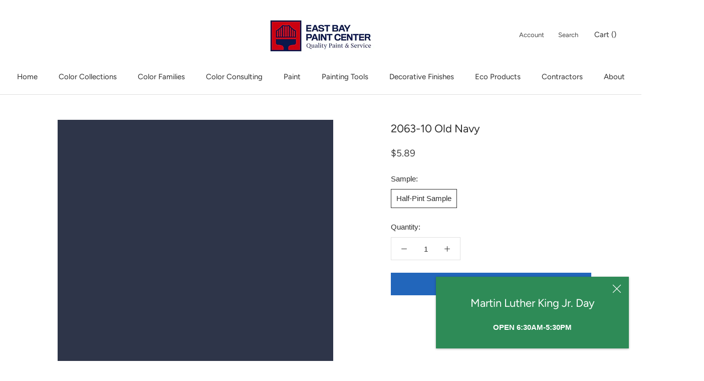

--- FILE ---
content_type: text/html; charset=utf-8
request_url: https://www.eastbaypaintcenter.com/collections/bmc?page=5&view=colors
body_size: 5954
content:

{

  "colors" : [
    
      {"handle": "1001-north-creek-brown", "title": "1001 North Creek Brown", "featured_image": "products/65594A.png"}
    ,
      {"handle": "1002-featherstone", "title": "1002 Featherstone", "featured_image": "products/E2D8CF.png"}
    ,
      {"handle": "1003-kitten-whiskers", "title": "1003 Kitten Whiskers", "featured_image": "products/DCD3CA.png"}
    ,
      {"handle": "1004-desert-light", "title": "1004 Desert Light", "featured_image": "products/D2C8BD_b79cfacf-1b9a-4db2-8f2b-d0b81e7db579.png"}
    ,
      {"handle": "1005-hazelwood", "title": "1005 Hazelwood", "featured_image": "products/C3B8AE_5eefc54f-2f60-48aa-972c-4c6556b3ec97.png"}
    ,
      {"handle": "1006-creekbed", "title": "1006 Creekbed", "featured_image": "products/A99A8D_f958a3c0-7fc6-4e87-8951-09a222413d6c.png"}
    ,
      {"handle": "1007-beigewood", "title": "1007 Beigewood", "featured_image": "products/968777.png"}
    ,
      {"handle": "1008-devonwood-taupe", "title": "1008 Devonwood Taupe", "featured_image": "products/806D60.png"}
    ,
      {"handle": "1009-bride-to-be", "title": "1009 Bride To Be", "featured_image": "products/E8DCD1.png"}
    ,
      {"handle": "1010-rose-dust", "title": "1010 Rose Dust", "featured_image": "products/D3C4BA.png"}
    ,
      {"handle": "1011-meadow-pink", "title": "1011 Meadow Pink", "featured_image": "products/CCB9AD.png"}
    ,
      {"handle": "1012-whispering-woods", "title": "1012 Whispering Woods", "featured_image": "products/B49C8D.png"}
    ,
      {"handle": "1013-taupetone", "title": "1013 Taupetone", "featured_image": "products/977D6C.png"}
    ,
      {"handle": "1014-chocolate-pudding", "title": "1014 Chocolate Pudding", "featured_image": "products/8C6D5E.png"}
    ,
      {"handle": "1015-cowboy-boots", "title": "1015 Cowboy Boots", "featured_image": "products/7E6355.png"}
    ,
      {"handle": "1016-ionic-column", "title": "1016 Ionic Column", "featured_image": "products/E7DDCF.png"}
    ,
      {"handle": "1017-dusty-road", "title": "1017 Dusty Road", "featured_image": "products/DED0C0.png"}
    ,
      {"handle": "1018-shabby-chic", "title": "1018 Shabby Chic", "featured_image": "products/CAB9A8.png"}
    ,
      {"handle": "1019-dellwood-sand", "title": "1019 Dellwood Sand", "featured_image": "products/B49F8B.png"}
    ,
      {"handle": "1020-woodacres", "title": "1020 Woodacres", "featured_image": "products/9D8774.png"}
    ,
      {"handle": "1021-long-valley-birch", "title": "1021 Long Valley Birch", "featured_image": "products/887361.png"}
    ,
      {"handle": "1022-maple-shadows", "title": "1022 Maple Shadows", "featured_image": "products/836F5D.png"}
    ,
      {"handle": "1023-cocoa-butter", "title": "1023 Cocoa Butter", "featured_image": "products/E5DBCE_a7e0faf2-9b4a-4a7f-8d60-bfd5f5282793.png"}
    ,
      {"handle": "1024-tucson-winds", "title": "1024 Tucson Winds", "featured_image": "products/DFD2C4.png"}
    ,
      {"handle": "1025-chocolate-mousse", "title": "1025 Chocolate Mousse", "featured_image": "products/D1C0AF.png"}
    ,
      {"handle": "1026-broken-arrow", "title": "1026 Broken Arrow", "featured_image": "products/B8A18C.png"}
    ,
      {"handle": "1027-firewood", "title": "1027 Firewood", "featured_image": "products/9C806D.png"}
    ,
      {"handle": "1028-spanish-brown", "title": "1028 Spanish Brown", "featured_image": "products/8F7662.png"}
    ,
      {"handle": "1029-coconut-grove", "title": "1029 Coconut Grove", "featured_image": "products/775E4B.png"}
    ,
      {"handle": "1030-brandy-cream", "title": "1030 Brandy Cream", "featured_image": "products/E2D4C2.png"}
    ,
      {"handle": "1031-carlisle-cream", "title": "1031 Carlisle Cream", "featured_image": "products/DCCEBB.png"}
    ,
      {"handle": "1032-bar-harbor-beige", "title": "1032 Bar Harbor Beige", "featured_image": "products/CFBCA4.png"}
    ,
      {"handle": "1033-hillsborough-beige", "title": "1033 Hillsborough Beige", "featured_image": "products/BCA68C.png"}
    ,
      {"handle": "1034-clay", "title": "1034 Clay", "featured_image": "products/A58D72.png"}
    ,
      {"handle": "1035-cambridge-riverbed", "title": "1035 Cambridge Riverbed", "featured_image": "products/8A735B.png"}
    ,
      {"handle": "1036-deer-trail", "title": "1036 Deer Trail", "featured_image": "products/826C54.png"}
    ,
      {"handle": "1037-muslin", "title": "1037 Muslin", "featured_image": "products/E1D6C1.png"}
    ,
      {"handle": "1038-everlasting", "title": "1038 Everlasting", "featured_image": "products/DCCCB3.png"}
    ,
      {"handle": "1039-stone-house", "title": "1039 Stone House", "featured_image": "products/CFBA9C.png"}
    ,
      {"handle": "1040-spice-gold", "title": "1040 Spice Gold", "featured_image": "products/BCA47E.png"}
    ,
      {"handle": "1041-scarecrow", "title": "1041 Scarecrow", "featured_image": "products/A98E69.png"}
    ,
      {"handle": "1042-caramel-apple", "title": "1042 Caramel Apple", "featured_image": "products/997C57.png"}
    ,
      {"handle": "1043-blue-ridge-mountains", "title": "1043 Blue Ridge Mountains", "featured_image": "products/826849.png"}
    ,
      {"handle": "1044-lighthouse-landing", "title": "1044 Lighthouse Landing", "featured_image": "products/E7D9BE.png"}
    ,
      {"handle": "1045-lady-finger", "title": "1045 Lady Finger", "featured_image": "products/DFCEAE.png"}
    ,
      {"handle": "1046-sandy-brown", "title": "1046 Sandy Brown", "featured_image": "products/D3C09D.png"}
    ,
      {"handle": "1047-deer-path", "title": "1047 Deer Path", "featured_image": "products/C1A77D.png"}
    ,
      {"handle": "1048-deep-ochre", "title": "1048 Deep Ochre", "featured_image": "products/A7885B.png"}
    ,
      {"handle": "1049-toasted-marshmallow", "title": "1049 Toasted Marshmallow", "featured_image": "products/8D6E43.png"}
    ,
      {"handle": "1050-weathered-oak", "title": "1050 Weathered Oak", "featured_image": "products/856846.png"}
    ,
      {"handle": "1051-lambskin", "title": "1051 Lambskin", "featured_image": "products/E8DCC8.png"}
    ,
      {"handle": "1052-sea-urchin", "title": "1052 Sea Urchin", "featured_image": "products/E1CFB5.png"}
    ,
      {"handle": "1053-sierra-hills", "title": "1053 Sierra Hills", "featured_image": "products/CDB99F.png"}
    ,
      {"handle": "1054-sherwood-tan", "title": "1054 Sherwood Tan", "featured_image": "products/B8A183.png"}
    ,
      {"handle": "1055-algonquin-trail", "title": "1055 Algonquin Trail", "featured_image": "products/A68C6C.png"}
    ,
      {"handle": "1056-edgewood-rocks", "title": "1056 Edgewood Rocks", "featured_image": "products/987C5D.png"}
    ,
      {"handle": "1057-maple-valley", "title": "1057 Maple Valley", "featured_image": "products/8B7355.png"}
    ,
      {"handle": "1058-mohair", "title": "1058 Mohair", "featured_image": "products/E6D6BC.png"}
    ,
      {"handle": "1059-moccasin", "title": "1059 Moccasin", "featured_image": "products/DFCEB3.png"}
    ,
      {"handle": "1060-blanched-almond", "title": "1060 Blanched Almond", "featured_image": "products/D3BE9E.png"}
    ,
      {"handle": "1061-brunswick-beige", "title": "1061 Brunswick Beige", "featured_image": "products/C2A680.png"}
    ,
      {"handle": "1062-baked-cumin", "title": "1062 Baked Cumin", "featured_image": "products/B6976C.png"}
    ,
      {"handle": "1063-gingersnaps", "title": "1063 Gingersnaps", "featured_image": "products/AA855B.png"}
    ,
      {"handle": "1064-gettysburgh-gold", "title": "1064 Gettysburgh Gold", "featured_image": "products/987248.png"}
    ,
      {"handle": "1065-wood-ash", "title": "1065 Wood Ash", "featured_image": "products/EEE4D0.png"}
    ,
      {"handle": "1066-barely-beige", "title": "1066 Barely Beige", "featured_image": "products/E9DDC5.png"}
    ,
      {"handle": "1067-blond-wood", "title": "1067 Blond Wood", "featured_image": "products/E2CEAF.png"}
    ,
      {"handle": "1068-squire-hill-buff", "title": "1068 Squire Hill Buff", "featured_image": "products/DAC4A3.png"}
    ,
      {"handle": "1069-twilight-gold", "title": "1069 Twilight Gold", "featured_image": "products/C9AC86.png"}
    ,
      {"handle": "1070-barley-harvest", "title": "1070 Barley Harvest", "featured_image": "products/C19D73.png"}
    ,
      {"handle": "1071-fairmont-gold", "title": "1071 Fairmont Gold", "featured_image": "products/A77F57.png"}
    ,
      {"handle": "1072-sand-dunes", "title": "1072 Sand Dunes", "featured_image": "products/EADAC2.png"}
    ,
      {"handle": "1073-malton", "title": "1073 Malton", "featured_image": "products/E7D8BE.png"}
    ,
      {"handle": "1074-alpaca", "title": "1074 Alpaca", "featured_image": "products/DDC9AC_8e5b3da9-21c5-4c6b-86ac-f66f4375d3f2.png"}
    ,
      {"handle": "1075-fairway-oaks", "title": "1075 Fairway Oaks", "featured_image": "products/C9B394.png"}
    ,
      {"handle": "1076-capilano-bridge", "title": "1076 Capilano Bridge", "featured_image": "products/C0A787_0241ecd3-847b-4ff7-bc3c-5ae027f527e3.png"}
    ,
      {"handle": "1077-great-plains-gold", "title": "1077 Great Plains Gold", "featured_image": "products/B0987A.png"}
    ,
      {"handle": "1078-hillcrest-tan", "title": "1078 Hillcrest Tan", "featured_image": "products/A08461_05a68366-7be6-401d-924b-3be437070b77.png"}
    ,
      {"handle": "1079-bayshore-beige", "title": "1079 Bayshore Beige", "featured_image": "products/E5D5C3.png"}
    ,
      {"handle": "1080-white-oaks", "title": "1080 White Oaks", "featured_image": "products/DFCDBB.png"}
    ,
      {"handle": "1081-king-arthur-s-court", "title": "1081 King Arthur's Court", "featured_image": "products/D7C2AD.png"}
    ,
      {"handle": "1082-cream-soda", "title": "1082 Cream Soda", "featured_image": "products/C9AF98.png"}
    ,
      {"handle": "1083-beach-house-beige", "title": "1083 Beach House Beige", "featured_image": "products/B4967A.png"}
    ,
      {"handle": "1084-lake-shore-trail", "title": "1084 Lake Shore Trail", "featured_image": "products/957459.png"}
    ,
      {"handle": "1085-vero-beach-tan", "title": "1085 Vero Beach Tan", "featured_image": "products/8E7056.png"}
    ,
      {"handle": "1086-french-manicure", "title": "1086 French Manicure", "featured_image": "products/F1E2CE.png"}
    ,
      {"handle": "1087-creamy-satin", "title": "1087 Creamy Satin", "featured_image": "products/EAD6BD.png"}
    ,
      {"handle": "1088-home-sweet-home", "title": "1088 Home Sweet Home", "featured_image": "products/E5CAAC.png"}
    ,
      {"handle": "1089-chilled-chardonnay", "title": "1089 Chilled Chardonnay", "featured_image": "products/D3B28E.png"}
    ,
      {"handle": "1090-butternut-squash", "title": "1090 Butternut Squash", "featured_image": "products/C39B74.png"}
    ,
      {"handle": "1091-warm-apple-crisp", "title": "1091 Warm Apple Crisp", "featured_image": "products/AE8157.png"}
    ,
      {"handle": "1092-glazed-pear", "title": "1092 Glazed Pear", "featured_image": "products/A97B54.png"}
    ,
      {"handle": "1093-french-white", "title": "1093 French White", "featured_image": "products/EADFC9.png"}
    ,
      {"handle": "1094-barbados-sand", "title": "1094 Barbados Sand", "featured_image": "products/E8DAC1.png"}
    ,
      {"handle": "1095-oakwood-manor", "title": "1095 Oakwood Manor", "featured_image": "products/DACAAC.png"}
    ,
      {"handle": "1096-bridgewater-tan", "title": "1096 Bridgewater Tan", "featured_image": "products/C9AE84.png"}
    ,
      {"handle": "1097-simple-pleasures", "title": "1097 Simple Pleasures", "featured_image": "products/C2A579.png"}
    ,
      {"handle": "1098-toasted-almond", "title": "1098 Toasted Almond", "featured_image": "products/B39666.png"}
    ,
      {"handle": "1099-byzantine-gold", "title": "1099 Byzantine Gold", "featured_image": "products/A8875B.png"}
    ,
      {"handle": "1100-sundial", "title": "1100 Sundial", "featured_image": "products/EAD4B0.png"}
    ,
      {"handle": "1101-fennel-seed", "title": "1101 Fennel Seed", "featured_image": "products/E3C79D.png"}
    ,
      {"handle": "1102-boardwalk", "title": "1102 Boardwalk", "featured_image": "products/D5B387.png"}
    ,
      {"handle": "1103-camel-back", "title": "1103 Camel Back", "featured_image": "products/CDA674.png"}
    ,
      {"handle": "1104-desert-beach", "title": "1104 Desert Beach", "featured_image": "products/BF9364.png"}
    ,
      {"handle": "1105-maple-syrup", "title": "1105 Maple Syrup", "featured_image": "products/B88D60.png"}
    ,
      {"handle": "1106-gladstone-tan", "title": "1106 Gladstone Tan", "featured_image": "products/AC8255.png"}
    ,
      {"handle": "1107-hilton-head-cream", "title": "1107 Hilton Head Cream", "featured_image": "products/EAD6B6.png"}
    ,
      {"handle": "1108-chamois", "title": "1108 Chamois", "featured_image": "products/EAD2B1.png"}
    ,
      {"handle": "1109-monarch-gold", "title": "1109 Monarch Gold", "featured_image": "products/E6C8A3.png"}
    ,
      {"handle": "1110-tawny-bisque", "title": "1110 Tawny Bisque", "featured_image": "products/D4B385.png"}
    ,
      {"handle": "1111-gingerbread-man", "title": "1111 Gingerbread Man", "featured_image": "products/CAA472.png"}
    ,
      {"handle": "1112-sandy-valley", "title": "1112 Sandy Valley", "featured_image": "products/BF9765.png"}
    ,
      {"handle": "1113-graham-cracker", "title": "1113 Graham Cracker", "featured_image": "products/A47C4F.png"}
    ,
      {"handle": "1114-heartsmere", "title": "1114 Heartsmere", "featured_image": "products/EEDCBE.png"}
    ,
      {"handle": "1115-mohave-desert", "title": "1115 Mohave Desert", "featured_image": "products/E8D0AE.png"}
    ,
      {"handle": "1116-sepia-tan", "title": "1116 Sepia Tan", "featured_image": "products/DABD98.png"}
    ,
      {"handle": "1117-guesthouse", "title": "1117 Guesthouse", "featured_image": "products/CAA77A.png"}
    ,
      {"handle": "1118-classic-caramel", "title": "1118 Classic Caramel", "featured_image": "products/B79163.png"}
    ,
      {"handle": "1119-fort-sumner-tan", "title": "1119 Fort Sumner Tan", "featured_image": "products/9B7149.png"}
    ,
      {"handle": "1120-honeycomb", "title": "1120 Honeycomb", "featured_image": "products/8F6541.png"}
    ,
      {"handle": "1121-havana-tan", "title": "1121 Havana Tan", "featured_image": "products/DFCCB6.png"}
    ,
      {"handle": "1122-cocoa-sand", "title": "1122 Cocoa Sand", "featured_image": "products/DAC5AC.png"}
    ,
      {"handle": "1123-palm-desert-tan", "title": "1123 Palm Desert Tan", "featured_image": "products/C8AC8E.png"}
    ,
      {"handle": "1124-saddle-tan", "title": "1124 Saddle Tan", "featured_image": "products/B99978.png"}
    ,
      {"handle": "1125-acorn", "title": "1125 Acorn", "featured_image": "products/977555.png"}
    ,
      {"handle": "1126-baked-pretzel", "title": "1126 Baked Pretzel", "featured_image": "products/927254.png"}
    ,
      {"handle": "1127-sedona-brown", "title": "1127 Sedona Brown", "featured_image": "products/7F664E.png"}
    ,
      {"handle": "1128-adobe-beige", "title": "1128 Adobe Beige", "featured_image": "products/D8C4AB_93e8f48b-4b50-4724-9653-1ff0b81f6e4d.png"}
    ,
      {"handle": "1129-hidden-oaks", "title": "1129 Hidden Oaks", "featured_image": "products/C8AB8B_a02812b7-2687-4537-a7c7-3a7e3578370c.png"}
    ,
      {"handle": "1130-cafe-royal", "title": "1130 Cafe Royal", "featured_image": "products/C5A485.png"}
    ,
      {"handle": "1131-autumn-leaf", "title": "1131 Autumn Leaf", "featured_image": "products/B6906B_6d5dc983-b43d-4da1-ac1c-5463dd8934f6.png"}
    ,
      {"handle": "1132-old-canal", "title": "1132 Old Canal", "featured_image": "products/A3795A.png"}
    ,
      {"handle": "1133-maplewood", "title": "1133 Maplewood", "featured_image": "products/956E56.png"}
    ,
      {"handle": "1134-hidden-valley", "title": "1134 Hidden Valley", "featured_image": "products/825E46.png"}
    ,
      {"handle": "1135-onyx-white", "title": "1135 Onyx White", "featured_image": "products/F2E3D0.png"}
    ,
      {"handle": "1136-point-beach", "title": "1136 Point Beach", "featured_image": "products/EAD3BB.png"}
    ,
      {"handle": "1137-sycamore", "title": "1137 Sycamore", "featured_image": "products/E3C3A6.png"}
    ,
      {"handle": "1138-toffee-cream", "title": "1138 Toffee Cream", "featured_image": "products/D2AB88.png"}
    ,
      {"handle": "1139-harbor-highlands-tan", "title": "1139 Harbor Highlands Tan", "featured_image": "products/BA8D65.png"}
    ,
      {"handle": "1140-runyon-canyon-tan", "title": "1140 Runyon Canyon Tan", "featured_image": "products/9C6E49.png"}
    ,
      {"handle": "1141-glenwood-brown", "title": "1141 Glenwood Brown", "featured_image": "products/8F6748.png"}
    ,
      {"handle": "1142-painted-sands", "title": "1142 Painted Sands", "featured_image": "products/EBD7BF.png"}
    ,
      {"handle": "1143-powder-puff", "title": "1143 Powder Puff", "featured_image": "products/E4CCB1.png"}
    ,
      {"handle": "1144-tucson-tan", "title": "1144 Tucson Tan", "featured_image": "products/E2C19C.png"}
    ,
      {"handle": "1145-creamy-custard", "title": "1145 Creamy Custard", "featured_image": "products/D5AE83.png"}
    ,
      {"handle": "1146-harvest-bronze", "title": "1146 Harvest Bronze", "featured_image": "products/CC9764.png"}
    ,
      {"handle": "1147-butterscotch-sundae", "title": "1147 Butterscotch Sundae", "featured_image": "products/BE8759.png"}
    ,
      {"handle": "1148-cognac-snifter", "title": "1148 Cognac Snifter", "featured_image": "products/B68253.png"}
    ,
      {"handle": "1149-gentle-repose", "title": "1149 Gentle Repose", "featured_image": "products/EFDFCC.png"}
    ,
      {"handle": "1150-inner-peach", "title": "1150 Inner Peach", "featured_image": "products/E9D4C0.png"}
    ,
      {"handle": "1151-shorewood", "title": "1151 Shorewood", "featured_image": "products/E0C3AD.png"}
    ,
      {"handle": "1152-nature-s-symphony", "title": "1152 Nature's Symphony", "featured_image": "products/D9BCA5.png"}
    ,
      {"handle": "1153-dearborn-tan", "title": "1153 Dearborn Tan", "featured_image": "products/CDA688.png"}
    ,
      {"handle": "1154-mountain-hideaway", "title": "1154 Mountain Hideaway", "featured_image": "products/C49676.png"}
    ,
      {"handle": "1155-cappuccino-muffin", "title": "1155 Cappuccino Muffin", "featured_image": "products/A87857.png"}
    ,
      {"handle": "1156-puppy-paws", "title": "1156 Puppy Paws", "featured_image": "products/F0E2D2.png"}
    ,
      {"handle": "1157-dusty-trail", "title": "1157 Dusty Trail", "featured_image": "products/E8D7C6.png"}
    ,
      {"handle": "1158-basking-ridge-beige", "title": "1158 Basking Ridge Beige", "featured_image": "products/E0C8B6.png"}
    ,
      {"handle": "1159-deer-field", "title": "1159 Deer Field", "featured_image": "products/D0B19B.png"}
    ,
      {"handle": "1160-chadwick-brown", "title": "1160 Chadwick Brown", "featured_image": "products/B59077.png"}
    ,
      {"handle": "1161-birchwood", "title": "1161 Birchwood", "featured_image": "products/A47B64.png"}
    ,
      {"handle": "1162-wooded-vista", "title": "1162 Wooded Vista", "featured_image": "products/99745D.png"}
    ,
      {"handle": "1163-tissue-pink", "title": "1163 Tissue Pink", "featured_image": "products/EDDBCD.png"}
    ,
      {"handle": "1164-coastal-cottage", "title": "1164 Coastal Cottage", "featured_image": "products/E7D1C2.png"}
    ,
      {"handle": "1165-milk-shake", "title": "1165 Milk Shake", "featured_image": "products/DCC0AF.png"}
    ,
      {"handle": "1166-groundhog-day", "title": "1166 Groundhog Day", "featured_image": "products/D8BAA5.png"}
    ,
      {"handle": "1167-fox-hedge-tan", "title": "1167 Fox Hedge Tan", "featured_image": "products/C4A289.png"}
    ,
      {"handle": "1168-wilderness-cabin", "title": "1168 Wilderness Cabin", "featured_image": "products/BD9174.png"}
    ,
      {"handle": "1169-antique-copper", "title": "1169 Antique Copper", "featured_image": "products/9C7059.png"}
    ,
      {"handle": "1170-beautiful-in-my-eyes", "title": "1170 Beautiful in My Eyes", "featured_image": "products/F0E2D4.png"}
    ,
      {"handle": "1171-bashful", "title": "1171 Bashful", "featured_image": "products/EBDACC.png"}
    ,
      {"handle": "1172-pink-beach", "title": "1172 Pink Beach", "featured_image": "products/E2C8BA.png"}
    ,
      {"handle": "1173-southern-charm", "title": "1173 Southern Charm", "featured_image": "products/D6B3A3.png"}
    ,
      {"handle": "1174-vintage", "title": "1174 Vintage", "featured_image": "products/D0AE9F.png"}
    ,
      {"handle": "1175-lake-house", "title": "1175 Lake House", "featured_image": "products/BC917F.png"}
    ,
      {"handle": "1176-mountain-retreat", "title": "1176 Mountain Retreat", "featured_image": "products/9C725F.png"}
    ,
      {"handle": "1177-rose-accent", "title": "1177 Rose Accent", "featured_image": "products/E6CFC5.png"}
    ,
      {"handle": "1178-pale-petal", "title": "1178 Pale Petal", "featured_image": "products/E0C4B8.png"}
    ,
      {"handle": "1179-soul-mate", "title": "1179 Soul Mate", "featured_image": "products/CFAEA0.png"}
    ,
      {"handle": "1180-rosedale", "title": "1180 Rosedale", "featured_image": "products/BF9789.png"}
    ,
      {"handle": "1181-foxy-brown", "title": "1181 Foxy Brown", "featured_image": "products/B98D7D.png"}
    ,
      {"handle": "1182-drenched-sienna", "title": "1182 Drenched Sienna", "featured_image": "products/A67768.png"}
    ,
      {"handle": "1183-seminole-brown", "title": "1183 Seminole Brown", "featured_image": "products/8D5D50.png"}
    ,
      {"handle": "1184-pensacola-pink", "title": "1184 Pensacola Pink", "featured_image": "products/F2E3D7.png"}
    ,
      {"handle": "1185-sugarcane", "title": "1185 Sugarcane", "featured_image": "products/F0DBD2.png"}
    ,
      {"handle": "1186-rosetone", "title": "1186 Rosetone", "featured_image": "products/E5C8BF.png"}
    ,
      {"handle": "1187-ciao-bella", "title": "1187 Ciao Bella", "featured_image": "products/D9B3A6.png"}
    ,
      {"handle": "1188-palmetto-pink", "title": "1188 Palmetto Pink", "featured_image": "products/CA9C8E.png"}
    ,
      {"handle": "1189-santa-rosa", "title": "1189 Santa Rosa", "featured_image": "products/BB8877.png"}
    ,
      {"handle": "1190-california-redwood", "title": "1190 California Redwood", "featured_image": "products/985949.png"}
    ,
      {"handle": "1191-love-happiness", "title": "1191 Love & Happiness", "featured_image": "products/F2D9CC.png"}
    ,
      {"handle": "1192-sweet-romance", "title": "1192 Sweet Romance", "featured_image": "products/E8C5B8.png"}
    ,
      {"handle": "1193-palazzo-pink", "title": "1193 Palazzo Pink", "featured_image": "products/D2A08E.png"}
    ,
      {"handle": "1194-mexican-tile", "title": "1194 Mexican Tile", "featured_image": "products/C18872.png"}
    ,
      {"handle": "1195-patina", "title": "1195 Patina", "featured_image": "products/B67861.png"}
    ,
      {"handle": "1196-burnt-sienna", "title": "1196 Burnt Sienna", "featured_image": "products/9E624D.png"}
    ,
      {"handle": "1197-pumice-stone", "title": "1197 Pumice Stone", "featured_image": "products/905B47.png"}
    ,
      {"handle": "1198-antique-coral", "title": "1198 Antique Coral", "featured_image": "products/F2C8B5.png"}
    ,
      {"handle": "1199-peach-mousse", "title": "1199 Peach Mousse", "featured_image": "products/E4B5A6.png"}
    ,
      {"handle": "1200-mesa-peach", "title": "1200 Mesa Peach", "featured_image": "products/D49B8A.png"}
    ,
      {"handle": "1201-spiced-apple-cider", "title": "1201 Spiced Apple Cider", "featured_image": "products/C1796A.png"}
    ,
      {"handle": "1202-baked-terra-cotta", "title": "1202 Baked Terra Cotta", "featured_image": "products/B36957.png"}
    ,
      {"handle": "1203-warm-sienna", "title": "1203 Warm Sienna", "featured_image": "products/A5594E.png"}
    ,
      {"handle": "1204-onondaga-clay", "title": "1204 Onondaga Clay", "featured_image": "products/8E5049.png"}
    ,
      {"handle": "1205-apricot-beige", "title": "1205 Apricot Beige", "featured_image": "products/E2C1AB.png"}
    ,
      {"handle": "1206-outer-banks", "title": "1206 Outer Banks", "featured_image": "products/DCB79F.png"}
    ,
      {"handle": "1207-san-carlos-tan", "title": "1207 San Carlos Tan", "featured_image": "products/CFA68D.png"}
    ,
      {"handle": "1208-tuscany", "title": "1208 Tuscany", "featured_image": "products/BC8B6E.png"}
    ,
      {"handle": "1209-toasted-pecan", "title": "1209 Toasted Pecan", "featured_image": "products/A26E57.png"}
    ,
      {"handle": "1210-ten-gallon-hat", "title": "1210 Ten Gallon Hat", "featured_image": "products/9B6752.png"}
    ,
      {"handle": "1211-arizona-canyon", "title": "1211 Arizona Canyon", "featured_image": "products/875E4C.png"}
    ,
      {"handle": "1212-sunset-hill", "title": "1212 Sunset Hill", "featured_image": "products/F6E4D6.png"}
    ,
      {"handle": "1213-love-story", "title": "1213 Love Story", "featured_image": "products/F1D9C6.png"}
    ,
      {"handle": "1214-careless-whispers", "title": "1214 Careless Whispers", "featured_image": "products/E8C6B0.png"}
    ,
      {"handle": "1215-cinnamon-n-spice", "title": "1215 Cinnamon 'n Spice", "featured_image": "products/DEB59D.png"}
    ,
      {"handle": "1216-baker-s-dozen", "title": "1216 Baker's Dozen", "featured_image": "products/CE9C7E.png"}
    ,
      {"handle": "1217-suntan-bronze", "title": "1217 Suntan Bronze", "featured_image": "products/B67D5E.png"}
    ,
      {"handle": "1218-copper-kettle", "title": "1218 Copper Kettle", "featured_image": "products/9C664B.png"}
    ,
      {"handle": "1219-clementine-rose", "title": "1219 Clementine Rose", "featured_image": "products/DAB8A1_2cacc1ca-dcb0-49be-841c-39e1213543b7.png"}
    ,
      {"handle": "1220-grazing-fawn", "title": "1220 Grazing Fawn", "featured_image": "products/CAA286_76e48e95-3f60-4486-90cd-445bbb2ca84f.png"}
    ,
      {"handle": "1221-potters-clay", "title": "1221 Potters Clay", "featured_image": "products/B98766.png"}
    ,
      {"handle": "1222-lenape-trail", "title": "1222 Lenape Trail", "featured_image": "products/B17D60_0209bf6f-79d5-4ded-82c5-d4480b212143.png"}
    ,
      {"handle": "1223-brentwood", "title": "1223 Brentwood", "featured_image": "products/A07259.png"}
    ,
      {"handle": "1224-coyote-trail", "title": "1224 Coyote Trail", "featured_image": "products/8E6552.png"}
    ,
      {"handle": "1225-abbey-brown", "title": "1225 Abbey Brown", "featured_image": "products/825A49.png"}
    ,
      {"handle": "1226-crossroads", "title": "1226 Crossroads", "featured_image": "products/D8BDAD_97dc6bc1-464c-40cb-9ab2-9864aed3a9d0.png"}
    ,
      {"handle": "1227-nutmeg", "title": "1227 Nutmeg", "featured_image": "products/C39D87_c2a0c50f-9f22-4800-a169-8e08dd11108c.png"}
    ,
      {"handle": "1228-roman-shade", "title": "1228 Roman Shade", "featured_image": "products/B78C75_ab268a54-4ff3-472f-98df-fecf0973b733.png"}
    ,
      {"handle": "1229-fox-run", "title": "1229 Fox Run", "featured_image": "products/A77964.png"}
    ,
      {"handle": "1230-oregon-trail", "title": "1230 Oregon Trail", "featured_image": "products/86604F.png"}
    ,
      {"handle": "1231-wynwood", "title": "1231 Wynwood", "featured_image": "products/7C5B4E.png"}
    ,
      {"handle": "1232-fresh-brew", "title": "1232 Fresh Brew", "featured_image": "products/684F46.png"}
    ,
      {"handle": "1233-cedar-ridge", "title": "1233 Cedar Ridge", "featured_image": "products/CDB5AA.png"}
    ,
      {"handle": "1234-baywood-brown", "title": "1234 Baywood Brown", "featured_image": "products/B5988A.png"}
    ,
      {"handle": "1235-fox-hollow-brown", "title": "1235 Fox Hollow Brown", "featured_image": "products/997968.png"}
    ,
      {"handle": "1236-sorrel-brown", "title": "1236 Sorrel Brown", "featured_image": "products/8E6E5F.png"}
    ,
      {"handle": "1237-raisin", "title": "1237 Raisin", "featured_image": "products/725748.png"}
    ,
      {"handle": "1238-falcon-brown", "title": "1238 Falcon Brown", "featured_image": "products/645145.png"}
    ,
      {"handle": "1239-rural-earth", "title": "1239 Rural Earth", "featured_image": "products/5F5047.png"}
    ,
      {"handle": "1240-wild-aster", "title": "1240 Wild Aster", "featured_image": "products/E8D9D4_181cc685-2d91-49a9-9cd2-a7c20304e998.png"}
    ,
      {"handle": "1241-morristown-cream", "title": "1241 Morristown Cream", "featured_image": "products/E0CEC9.png"}
    ,
      {"handle": "1242-sonoma-clay", "title": "1242 Sonoma Clay", "featured_image": "products/CFB7B1.png"}
    ,
      {"handle": "1243-monet", "title": "1243 Monet", "featured_image": "products/BFA4A0.png"}
    ,
      {"handle": "1244-barberry", "title": "1244 Barberry", "featured_image": "products/A58785.png"}
    ,
      {"handle": "1245-sequoia", "title": "1245 Sequoia", "featured_image": "products/866963.png"}
    ,
      {"handle": "1246-cup-o-java", "title": "1246 Cup o' Java", "featured_image": "products/6A544C.png"}
    ,
      {"handle": "1247-bridal-rose", "title": "1247 Bridal Rose", "featured_image": "products/EAE1DE.png"}
    ,
      {"handle": "1248-organdy", "title": "1248 Organdy", "featured_image": "products/DFD1D0.png"}
    ,
      {"handle": "1249-homespun-charm", "title": "1249 Homespun Charm", "featured_image": "products/CDB9BB.png"}
    ,
      {"handle": "1250-magic-potion", "title": "1250 Magic Potion", "featured_image": "products/BDA7A8.png"}
    
  ],
  "nextpage" : "/collections/bmc?page=6&view=colors"

}

--- FILE ---
content_type: text/html; charset=utf-8
request_url: https://www.eastbaypaintcenter.com/collections/bmc?page=7&view=colors
body_size: 3955
content:

{

  "colors" : [
    
      {"handle": "1501-paris-rain", "title": "1501 Paris Rain", "featured_image": "products/C4C2B0.png"}
    ,
      {"handle": "1502-cheyenne-green", "title": "1502 Cheyenne Green", "featured_image": "products/AFAB93.png"}
    ,
      {"handle": "1503-texas-sage", "title": "1503 Texas Sage", "featured_image": "products/A39F87.png"}
    ,
      {"handle": "1504-passion-vine", "title": "1504 Passion Vine", "featured_image": "products/87846B.png"}
    ,
      {"handle": "1505-trailing-vines", "title": "1505 Trailing Vines", "featured_image": "products/696753.png"}
    ,
      {"handle": "1506-polar-frost", "title": "1506 Polar Frost", "featured_image": "products/E1DFCF.png"}
    ,
      {"handle": "1507-april-showers", "title": "1507 April Showers", "featured_image": "products/DAD9C9.png"}
    ,
      {"handle": "1508-spring-thaw", "title": "1508 Spring Thaw", "featured_image": "products/D2D1BF.png"}
    ,
      {"handle": "1509-spanish-olive", "title": "1509 Spanish Olive", "featured_image": "products/C5C3AE.png"}
    ,
      {"handle": "1510-dried-basil", "title": "1510 Dried Basil", "featured_image": "products/AEA98F.png"}
    ,
      {"handle": "1511-bed-of-ferns", "title": "1511 Bed of Ferns", "featured_image": "products/999275.png"}
    ,
      {"handle": "1512-pining-for-you", "title": "1512 Pining for You", "featured_image": "products/81795E.png"}
    ,
      {"handle": "1513-snow-on-the-mountain", "title": "1513 Snow on the Mountain", "featured_image": "products/EDEBDD.png"}
    ,
      {"handle": "1514-french-canvas", "title": "1514 French Canvas", "featured_image": "products/E5E3D4.png"}
    ,
      {"handle": "1515-natural-elements", "title": "1515 Natural Elements", "featured_image": "products/DEDBC7.png"}
    ,
      {"handle": "1516-moon-shadow", "title": "1516 Moon Shadow", "featured_image": "products/CDCAB2.png"}
    ,
      {"handle": "1517-mosaic-tile", "title": "1517 Mosaic Tile", "featured_image": "products/B9B396.png"}
    ,
      {"handle": "1518-at-home-with-nature", "title": "1518 At Home with Nature", "featured_image": "products/A29675.png"}
    ,
      {"handle": "1519-smoke-bush", "title": "1519 Smoke Bush", "featured_image": "products/877C5E.png"}
    ,
      {"handle": "1520-hushed-hue", "title": "1520 Hushed Hue", "featured_image": "products/E2DECF.png"}
    ,
      {"handle": "1521-nature-s-essentials", "title": "1521 Nature's Essentials", "featured_image": "products/DAD5C6.png"}
    ,
      {"handle": "1522-inner-balance", "title": "1522 Inner Balance", "featured_image": "products/CDC7B3.png"}
    ,
      {"handle": "1523-embassy-green", "title": "1523 Embassy Green", "featured_image": "products/B8AE95.png"}
    ,
      {"handle": "1524-nature-s-scenery", "title": "1524 Nature's Scenery", "featured_image": "products/ACA182.png"}
    ,
      {"handle": "1525-cleveland-green", "title": "1525 Cleveland Green", "featured_image": "products/8E8163.png"}
    ,
      {"handle": "1526-evening-grove", "title": "1526 Evening Grove", "featured_image": "products/6F664E.png"}
    ,
      {"handle": "1527-going-to-the-chapel", "title": "1527 Going to the Chapel", "featured_image": "products/E0DED1.png"}
    ,
      {"handle": "1528-early-morning-mist", "title": "1528 Early Morning Mist", "featured_image": "products/DBD8C9.png"}
    ,
      {"handle": "1529-stingray", "title": "1529 Stingray", "featured_image": "products/CECBBA.png"}
    ,
      {"handle": "1530-senora-gray", "title": "1530 Senora Gray", "featured_image": "products/C0BBA9.png"}
    ,
      {"handle": "1531-victorian-garden", "title": "1531 Victorian Garden", "featured_image": "products/A8A189.png"}
    ,
      {"handle": "1532-majestic-sage", "title": "1532 Majestic Sage", "featured_image": "products/8F866B.png"}
    ,
      {"handle": "1533-bayleaf", "title": "1533 Bayleaf", "featured_image": "products/7D735D.png"}
    ,
      {"handle": "1534-rodeo", "title": "1534 Rodeo", "featured_image": "products/D0CDC2.png"}
    ,
      {"handle": "1535-seattle-mist", "title": "1535 Seattle Mist", "featured_image": "products/C9C5B8.png"}
    ,
      {"handle": "1536-northern-cliffs", "title": "1536 Northern Cliffs", "featured_image": "products/BAB5A7.png"}
    ,
      {"handle": "1537-river-gorge-gray", "title": "1537 River Gorge Gray", "featured_image": "products/A09A89.png"}
    ,
      {"handle": "1538-wildwood-crest", "title": "1538 Wildwood Crest", "featured_image": "products/918A78.png"}
    ,
      {"handle": "1539-roosevelt-taupe", "title": "1539 Roosevelt Taupe", "featured_image": "products/7F7766.png"}
    ,
      {"handle": "1540-cabin-fever", "title": "1540 Cabin Fever", "featured_image": "products/6C6453.png"}
    ,
      {"handle": "1541-london-fog", "title": "1541 London Fog", "featured_image": "products/CCC7BD.png"}
    ,
      {"handle": "1542-himalayan-trek", "title": "1542 Himalayan Trek", "featured_image": "products/BEB8AE_fb6496da-42b4-4754-898c-37c57bd4f581.png"}
    ,
      {"handle": "1543-plymouth-rock", "title": "1543 Plymouth Rock", "featured_image": "products/B6AFA3_cf25adb9-bd35-417c-8829-76cb7d1c8b5b.png"}
    ,
      {"handle": "1544-waynesboro-taupe", "title": "1544 Waynesboro Taupe", "featured_image": "products/A59A8D_68b14999-b05a-4597-9fe5-09baea24ca3f.png"}
    ,
      {"handle": "1545-iron-gate", "title": "1545 Iron Gate", "featured_image": "products/8B8274.png"}
    ,
      {"handle": "1546-gargoyle", "title": "1546 Gargoyle", "featured_image": "products/7C7567.png"}
    ,
      {"handle": "1547-dragon-s-breath", "title": "1547 Dragon's Breath", "featured_image": "products/55514A.png"}
    ,
      {"handle": "1548-classic-gray", "title": "1548 Classic Gray", "featured_image": "products/E3E0D7.png"}
    ,
      {"handle": "1549-balboa-mist", "title": "1549 Balboa Mist", "featured_image": "products/DAD6CC.png"}
    ,
      {"handle": "1550-cumulus-cloud", "title": "1550 Cumulus Cloud", "featured_image": "products/C5C1B8.png"}
    ,
      {"handle": "1551-la-paloma-gray", "title": "1551 La Paloma Gray", "featured_image": "products/B8B4AC.png"}
    ,
      {"handle": "1552-river-reflections", "title": "1552 River Reflections", "featured_image": "products/A69F93.png"}
    ,
      {"handle": "1553-equestrian-gray", "title": "1553 Equestrian Gray", "featured_image": "products/908878.png"}
    ,
      {"handle": "1554-dash-of-pepper", "title": "1554 Dash of Pepper", "featured_image": "products/726859.png"}
    ,
      {"handle": "1555-winter-orchard", "title": "1555 Winter Orchard", "featured_image": "products/DDDDD3.png"}
    ,
      {"handle": "1556-vapor-trails", "title": "1556 Vapor Trails", "featured_image": "products/CFD0C5.png"}
    ,
      {"handle": "1557-silver-song", "title": "1557 Silver Song", "featured_image": "products/C2C3B9.png"}
    ,
      {"handle": "1558-fieldstone", "title": "1558 Fieldstone", "featured_image": "products/B0B0A5.png"}
    ,
      {"handle": "1559-arctic-shadows", "title": "1559 Arctic Shadows", "featured_image": "products/9A9A8E.png"}
    ,
      {"handle": "1560-antique-pewter", "title": "1560 Antique Pewter", "featured_image": "products/8B8A7B.png"}
    ,
      {"handle": "1561-castle-peak-gray", "title": "1561 Castle Peak Gray", "featured_image": "products/696757.png"}
    ,
      {"handle": "1562-healing-aloe", "title": "1562 Healing Aloe", "featured_image": "products/D5DBD2.png"}
    ,
      {"handle": "1563-quiet-moments", "title": "1563 Quiet Moments", "featured_image": "products/C7CFC8.png"}
    ,
      {"handle": "1564-beach-glass", "title": "1564 Beach Glass", "featured_image": "products/B3BEB9.png"}
    ,
      {"handle": "1565-mount-saint-anne", "title": "1565 Mount Saint Anne", "featured_image": "products/A3B0AE_e7ac22ca-669d-4488-894c-dec1e2911fa8.png"}
    ,
      {"handle": "1566-stonybrook", "title": "1566 Stonybrook", "featured_image": "products/8B9490_438ea78f-b6b4-473c-ad4c-c1eebfeb707f.png"}
    ,
      {"handle": "1567-night-train", "title": "1567 Night Train", "featured_image": "products/7A847F_76c89366-0c80-4186-90cf-8342cb1c4dfa.png"}
    ,
      {"handle": "1568-quarry-rock", "title": "1568 Quarry Rock", "featured_image": "products/616964.png"}
    ,
      {"handle": "1569-night-mist", "title": "1569 Night Mist", "featured_image": "products/CFD3C8.png"}
    ,
      {"handle": "1570-gray-wisp", "title": "1570 Gray Wisp", "featured_image": "products/BFC6BB.png"}
    ,
      {"handle": "1571-imperial-gray", "title": "1571 Imperial Gray", "featured_image": "products/B0B9B2.png"}
    ,
      {"handle": "1572-raindance", "title": "1572 Raindance", "featured_image": "products/A7B3AA.png"}
    ,
      {"handle": "1573-castle-walls", "title": "1573 Castle Walls", "featured_image": "products/A2ADA5.png"}
    ,
      {"handle": "1574-rushing-river", "title": "1574 Rushing River", "featured_image": "products/8B978E.png"}
    ,
      {"handle": "1575-rainy-afternoon", "title": "1575 Rainy Afternoon", "featured_image": "products/646B61.png"}
    ,
      {"handle": "1576-ice-cap", "title": "1576 Ice Cap", "featured_image": "products/D3D9D2.png"}
    ,
      {"handle": "1577-arctic-gray", "title": "1577 Arctic Gray", "featured_image": "products/C9CFC9.png"}
    ,
      {"handle": "1578-iced-marble", "title": "1578 Iced Marble", "featured_image": "products/B0B9B3.png"}
    ,
      {"handle": "1579-greyhound", "title": "1579 Greyhound", "featured_image": "products/9DA8A1.png"}
    ,
      {"handle": "1580-intrigue", "title": "1580 Intrigue", "featured_image": "products/818981.png"}
    ,
      {"handle": "1581-millstone-gray", "title": "1581 Millstone Gray", "featured_image": "products/6A716A.png"}
    ,
      {"handle": "1582-deep-river", "title": "1582 Deep River", "featured_image": "products/4B4E4A.png"}
    ,
      {"handle": "1583-silver-crest", "title": "1583 Silver Crest", "featured_image": "products/D6DDD5.png"}
    ,
      {"handle": "1584-pale-smoke", "title": "1584 Pale Smoke", "featured_image": "products/C9D3D0.png"}
    ,
      {"handle": "1585-wales-gray", "title": "1585 Wales Gray", "featured_image": "products/B9C5C3.png"}
    ,
      {"handle": "1586-silver-mink", "title": "1586 Silver Mink", "featured_image": "products/A7B2B0.png"}
    ,
      {"handle": "1587-gibraltar-cliffs", "title": "1587 Gibraltar Cliffs", "featured_image": "products/8F9999.png"}
    ,
      {"handle": "1588-gray-pinstripe", "title": "1588 Gray Pinstripe", "featured_image": "products/788181.png"}
    ,
      {"handle": "1589-kitty-gray", "title": "1589 Kitty Gray", "featured_image": "products/646B68.png"}
    ,
      {"handle": "1590-paper-white", "title": "1590 Paper White", "featured_image": "products/E0E2DC.png"}
    ,
      {"handle": "1591-sterling", "title": "1591 Sterling", "featured_image": "products/CED2CE.png"}
    ,
      {"handle": "1592-blue-springs", "title": "1592 Blue Springs", "featured_image": "products/B4BBBC.png"}
    ,
      {"handle": "1593-adagio", "title": "1593 Adagio", "featured_image": "products/A0A8A8.png"}
    ,
      {"handle": "1594-shaker-gray", "title": "1594 Shaker Gray", "featured_image": "products/83898A.png"}
    ,
      {"handle": "1595-rocky-coast", "title": "1595 Rocky Coast", "featured_image": "products/6C7171.png"}
    ,
      {"handle": "1596-nightfall", "title": "1596 Nightfall", "featured_image": "products/4B4E4E.png"}
    ,
      {"handle": "1597-pebble-beach", "title": "1597 Pebble Beach", "featured_image": "products/C8CDCD.png"}
    ,
      {"handle": "1598-silver-lake", "title": "1598 Silver Lake", "featured_image": "products/C0C6C5.png"}
    ,
      {"handle": "1599-marina-gray", "title": "1599 Marina Gray", "featured_image": "products/ADB3B3.png"}
    ,
      {"handle": "1600-timber-wolf", "title": "1600 Timber Wolf", "featured_image": "products/9A9F9E.png"}
    ,
      {"handle": "1601-hearthstone", "title": "1601 Hearthstone", "featured_image": "products/888D8F.png"}
    ,
      {"handle": "1602-gunmetal", "title": "1602 Gunmetal", "featured_image": "products/6A6F70.png"}
    ,
      {"handle": "1603-graphite", "title": "1603 Graphite", "featured_image": "products/444647.png"}
    ,
      {"handle": "1604-silvery-moon", "title": "1604 Silvery Moon", "featured_image": "products/CFD4D1.png"}
    ,
      {"handle": "1605-winter-solstice", "title": "1605 Winter Solstice", "featured_image": "products/B9BFBE.png"}
    ,
      {"handle": "1606-cobblestone-path", "title": "1606 Cobblestone Path", "featured_image": "products/9EA5A5.png"}
    ,
      {"handle": "1607-englewood-cliffs", "title": "1607 Englewood Cliffs", "featured_image": "products/7F8487.png"}
    ,
      {"handle": "1608-ashland-slate", "title": "1608 Ashland Slate", "featured_image": "products/696D72.png"}
    ,
      {"handle": "1609-temptation", "title": "1609 Temptation", "featured_image": "products/54585C.png"}
    ,
      {"handle": "1610-french-beret", "title": "1610 French Beret", "featured_image": "products/4C4F52.png"}
    ,
      {"handle": "1611-graytint", "title": "1611 Graytint", "featured_image": "products/D8D9D8.png"}
    ,
      {"handle": "1612-pelican-gray", "title": "1612 Pelican Gray", "featured_image": "products/C6CBCC.png"}
    ,
      {"handle": "1613-silent-night", "title": "1613 Silent Night", "featured_image": "products/B0B4B7.png"}
    ,
      {"handle": "1614-delray-gray", "title": "1614 Delray Gray", "featured_image": "products/9A9FA2.png"}
    ,
      {"handle": "1615-rock-gray", "title": "1615 Rock Gray", "featured_image": "products/7F8386.png"}
    ,
      {"handle": "1616-stormy-sky", "title": "1616 Stormy Sky", "featured_image": "products/626568.png"}
    ,
      {"handle": "1617-cheating-heart", "title": "1617 Cheating Heart", "featured_image": "products/4B4D4F.png"}
    ,
      {"handle": "1618-first-snowfall", "title": "1618 First Snowfall", "featured_image": "products/DAE0E3.png"}
    ,
      {"handle": "1619-silver-mist", "title": "1619 Silver Mist", "featured_image": "products/C8D2D6.png"}
    ,
      {"handle": "1620-blue-heather", "title": "1620 Blue Heather", "featured_image": "products/B1BFC7.png"}
    ,
      {"handle": "1621-little-falls", "title": "1621 Little Falls", "featured_image": "products/9EADB7.png"}
    ,
      {"handle": "1622-mineral-alloy", "title": "1622 Mineral Alloy", "featured_image": "products/81909B.png"}
    ,
      {"handle": "1623-britannia-blue", "title": "1623 Britannia Blue", "featured_image": "products/67737C.png"}
    ,
      {"handle": "1624-westcott-navy", "title": "1624 Westcott Navy", "featured_image": "products/4E5357.png"}
    ,
      {"handle": "1625-blue-lace", "title": "1625 Blue Lace", "featured_image": "products/D0D8D9.png"}
    ,
      {"handle": "1626-gentle-gray", "title": "1626 Gentle Gray", "featured_image": "products/C0CACD.png"}
    ,
      {"handle": "1627-manor-blue", "title": "1627 Manor Blue", "featured_image": "products/ACB7C0.png"}
    ,
      {"handle": "1628-comet", "title": "1628 Comet", "featured_image": "products/97A2AE.png"}
    ,
      {"handle": "1629-bachelor-blue", "title": "1629 Bachelor Blue", "featured_image": "products/758391.png"}
    ,
      {"handle": "1630-ocean-floor", "title": "1630 Ocean Floor", "featured_image": "products/5F666C.png"}
    ,
      {"handle": "1631-midnight-oil", "title": "1631 Midnight Oil", "featured_image": "products/464748.png"}
    ,
      {"handle": "1632-glass-slipper", "title": "1632 Glass Slipper", "featured_image": "products/D4DEDD.png"}
    ,
      {"handle": "1633-brittany-blue", "title": "1633 Brittany Blue", "featured_image": "products/C3D0D2.png"}
    ,
      {"handle": "1634-santorini-blue", "title": "1634 Santorini Blue", "featured_image": "products/A2B4BA_eb7ce517-caad-4b73-8582-9648e731765e.png"}
    ,
      {"handle": "1635-water-s-edge", "title": "1635 Water's Edge", "featured_image": "products/86989E_7f649471-7219-49c5-aed8-d762bed1b42f.png"}
    ,
      {"handle": "1636-providence-blue", "title": "1636 Providence Blue", "featured_image": "products/66797F_793436bc-9054-4bec-9052-ed279c3b36e4.png"}
    ,
      {"handle": "1637-blue-spruce", "title": "1637 Blue Spruce", "featured_image": "products/607077.png"}
    ,
      {"handle": "1638-midnight-blue", "title": "1638 Midnight Blue", "featured_image": "products/494E52.png"}
    ,
      {"handle": "1639-windy-sky", "title": "1639 Windy Sky", "featured_image": "products/C8D8D9.png"}
    ,
      {"handle": "1640-dusky-blue", "title": "1640 Dusky Blue", "featured_image": "products/BDD1D4.png"}
    ,
      {"handle": "1641-blue-porcelain", "title": "1641 Blue Porcelain", "featured_image": "products/B1C7CB.png"}
    ,
      {"handle": "1642-cape-blue", "title": "1642 Cape Blue", "featured_image": "products/A1BAC0.png"}
    ,
      {"handle": "1643-franklin-lakes", "title": "1643 Franklin Lakes", "featured_image": "products/84A0AB.png"}
    ,
      {"handle": "1644-blue-dusk", "title": "1644 Blue Dusk", "featured_image": "products/6E8791.png"}
    ,
      {"handle": "1645-thousand-oceans", "title": "1645 Thousand Oceans", "featured_image": "products/5E7480.png"}
    ,
      {"handle": "1646-lookout-point", "title": "1646 Lookout Point", "featured_image": "products/DAE3E2.png"}
    ,
      {"handle": "1647-silvery-blue", "title": "1647 Silvery Blue", "featured_image": "products/BFD0D4.png"}
    ,
      {"handle": "1648-slate-blue", "title": "1648 Slate Blue", "featured_image": "products/9BB1BB.png"}
    ,
      {"handle": "1649-polaris-blue", "title": "1649 Polaris Blue", "featured_image": "products/7C939E.png"}
    ,
      {"handle": "1650-stillwater", "title": "1650 Stillwater", "featured_image": "products/627885.png"}
    ,
      {"handle": "1651-new-providence-navy", "title": "1651 New Providence Navy", "featured_image": "products/445962.png"}
    ,
      {"handle": "1652-navy-masterpiece", "title": "1652 Navy Masterpiece", "featured_image": "products/435155.png"}
    ,
      {"handle": "1653-glacier-blue", "title": "1653 Glacier Blue", "featured_image": "products/C8DEE2.png"}
    ,
      {"handle": "1654-ashwood-gray", "title": "1654 Ashwood Gray", "featured_image": "products/B9D3DA.png"}
    ,
      {"handle": "1655-blue-bay-marina", "title": "1655 Blue Bay Marina", "featured_image": "products/AECBD4.png"}
    ,
      {"handle": "1656-aspen-skies", "title": "1656 Aspen Skies", "featured_image": "products/95B9C6.png"}
    ,
      {"handle": "1657-niagara-falls", "title": "1657 Niagara Falls", "featured_image": "products/769EB0.png"}
    ,
      {"handle": "1658-lakeside-cabin", "title": "1658 Lakeside Cabin", "featured_image": "products/618697.png"}
    ,
      {"handle": "1659-spellbound", "title": "1659 Spellbound", "featured_image": "products/4E646F.png"}
    ,
      {"handle": "1660-polar-ice", "title": "1660 Polar Ice", "featured_image": "products/D4E2E4.png"}
    ,
      {"handle": "1661-heaven-on-earth", "title": "1661 Heaven on Earth", "featured_image": "products/C3D7DD.png"}
    ,
      {"handle": "1662-mediterranean-sky", "title": "1662 Mediterranean Sky", "featured_image": "products/A4C1CD.png"}
    ,
      {"handle": "1663-new-born-s-eyes", "title": "1663 New Born's Eyes", "featured_image": "products/8FAFBF.png"}
    ,
      {"handle": "1664-sea-reflections", "title": "1664 Sea Reflections", "featured_image": "products/7092A3.png"}
    ,
      {"handle": "1665-mozart-blue", "title": "1665 Mozart Blue", "featured_image": "products/537284.png"}
    ,
      {"handle": "1666-in-the-midnight-hour", "title": "1666 In the Midnight Hour", "featured_image": "products/415663.png"}
    ,
      {"handle": "1667-blue-haze", "title": "1667 Blue Haze", "featured_image": "products/CBDCDF.png"}
    ,
      {"handle": "1668-blue-stream", "title": "1668 Blue Stream", "featured_image": "products/B0C9D0.png"}
    ,
      {"handle": "1669-saratoga-springs", "title": "1669 Saratoga Springs", "featured_image": "products/93B1BC.png"}
    ,
      {"handle": "1670-labrador-blue", "title": "1670 Labrador Blue", "featured_image": "products/7F9DAC.png"}
    ,
      {"handle": "1671-west-coast", "title": "1671 West Coast", "featured_image": "products/6B8895.png"}
    ,
      {"handle": "1672-alfresco", "title": "1672 Alfresco", "featured_image": "products/67818F.png"}
    ,
      {"handle": "1673-vermont-slate", "title": "1673 Vermont Slate", "featured_image": "products/4C636E.png"}
    ,
      {"handle": "1674-polar-sky", "title": "1674 Polar Sky", "featured_image": "products/CBDDE2.png"}
    ,
      {"handle": "1675-under-the-big-top", "title": "1675 Under the Big Top", "featured_image": "products/BCD4DD.png"}
    ,
      {"handle": "1676-northern-air", "title": "1676 Northern Air", "featured_image": "products/A0BECE.png"}
    ,
      {"handle": "1677-colonial-blue", "title": "1677 Colonial Blue", "featured_image": "products/81A2B6.png"}
    ,
      {"handle": "1678-blue-nose", "title": "1678 Blue Nose", "featured_image": "products/63879F.png"}
    ,
      {"handle": "1679-bedford-blue", "title": "1679 Bedford Blue", "featured_image": "products/4E738C.png"}
    ,
      {"handle": "1680-hudson-bay", "title": "1680 Hudson Bay", "featured_image": "products/3F5266.png"}
    
  ],
  "nextpage" : ""

}